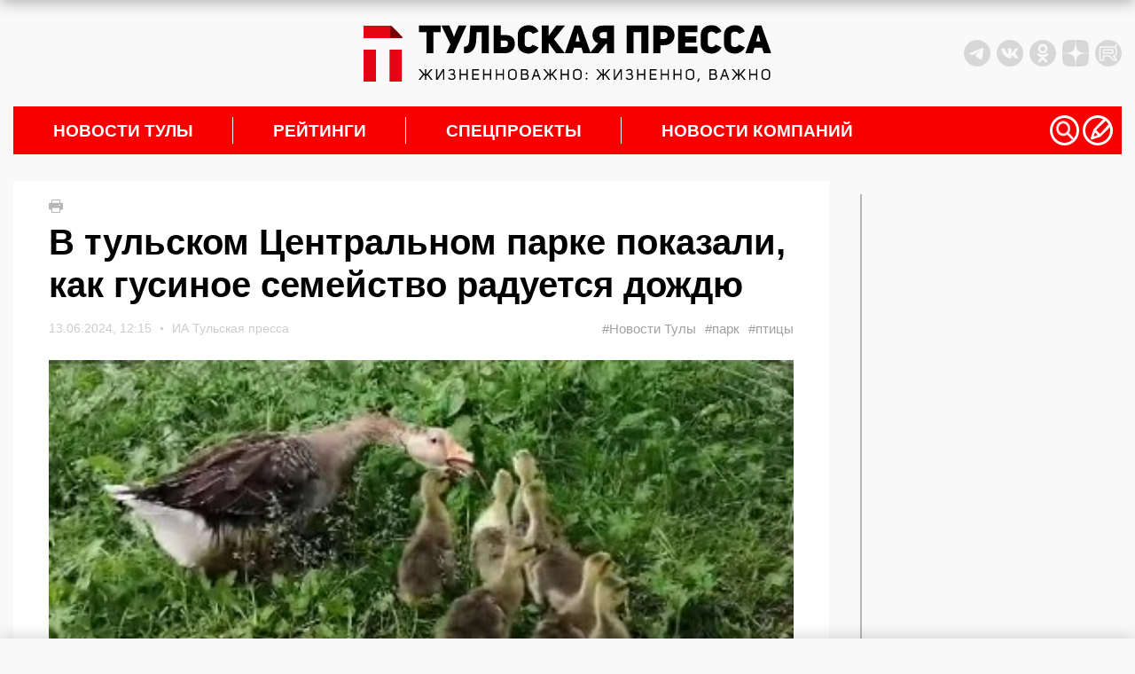

--- FILE ---
content_type: image/svg+xml
request_url: https://tulapressa.ru/wp-content/themes/tulapressa2.0/assets/media/up-down.svg
body_size: 380
content:
<svg width="14" height="14" viewBox="0 0 14 14" fill="none" xmlns="http://www.w3.org/2000/svg">
<g clip-path="url(#clip0_601_126)">
<path fill-rule="evenodd" clip-rule="evenodd" d="M0.241211 5.65083L1.75972 4.34924L7.00047 10.4634L12.2412 4.34924L13.7597 5.65083L7.00047 13.5366L0.241211 5.65083Z" fill="#B6B6B6"/>
<path d="M7 -9V11" stroke="#B6B6B6" stroke-width="2"/>
</g>
<defs>
<clipPath id="clip0_601_126">
<rect width="14" height="14" fill="white"/>
</clipPath>
</defs>
</svg>
